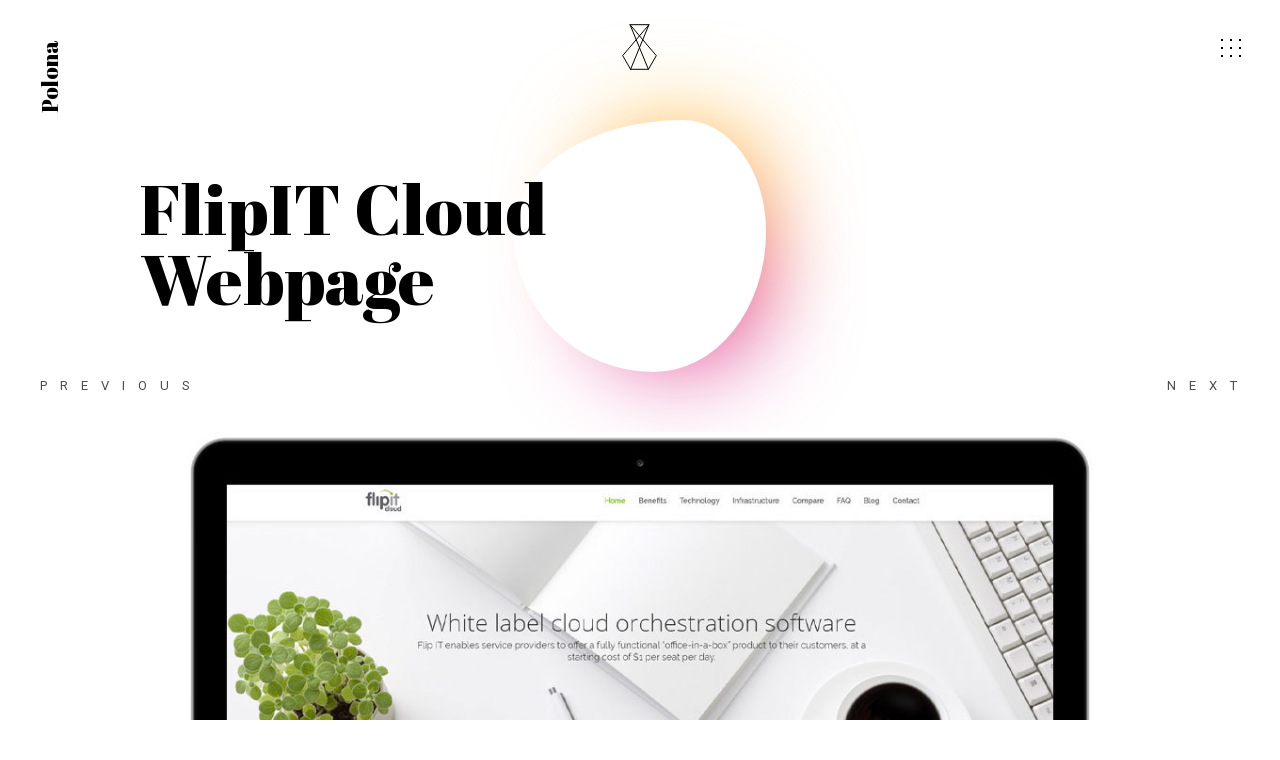

--- FILE ---
content_type: text/html; charset=UTF-8
request_url: https://polonakopac.com/digital/flipit-cloud-webpage
body_size: 6214
content:
<!DOCTYPE html>
<html lang="en">
<head>
	<meta charset="UTF-8">
    				
	<title>FlipIT Cloud Webpage</title>
	<meta name="description" content="This is template based website, so I put more emphasis on designing the icons that represent their business. The icons and design also match the prints and infographics in them." />

	<meta property="fb:app_id" content="">
	<meta property="og:url" content="https://polonakopac.com/digital/flipit-cloud-webpage" />
	<meta property="og:type" content="website" />
	<meta property="og:title" content="FlipIT Cloud Webpage" />
	<meta property="og:image" content="" />
	<meta property="og:image:width" content="1200" />
	<meta property="og:image:height" content="630" />
	<meta property="og:description" content="This is template based website, so I put more emphasis on designing the icons that represent their business. The icons and design also match the prints and infographics in them." />
	<meta property="og:site_name" content="UK" />
	<meta property="og:locale" content="en_GB" />
	<meta property="og:locale:alternate" content="en_GB" />
	<meta property="og:locale:alternate" content="sl" />
	
	<meta name="twitter:card" content="summary_large_image" />
	<meta name="twitter:site" content="PolonaKopac" />
	<meta name="twitter:url" content="https://polonakopac.com/digital/flipit-cloud-webpage" />
	<meta name="twitter:title" content="FlipIT Cloud Webpage" />
	<meta name="twitter:description" content="This is template based website, so I put more emphasis on designing the icons that represent their business. The icons and design also match the prints and infographics in them." />
	<meta name="twitter:image" content="" />

	
	<link rel="home" href="https://polonakopac.com/" />
	<link rel="canonical" href="https://polonakopac.com/digital/flipit-cloud-webpage">

  <link rel="apple-touch-icon" sizes="152x152" href="https://polonakopac.com/img/favicon/polonakopac-152.png"/>
  <link rel="apple-touch-icon" sizes="144x144" href="https://polonakopac.com/img/favicon/polonakopac-144.png"/>
  <link rel="apple-touch-icon" sizes="120x120" href="https://polonakopac.com/img/favicon/polonakopac-120.png"/>
  <link rel="apple-touch-icon" sizes="114x114" href="https://polonakopac.com/img/favicon/polonakopac-114.png"/>
  <link rel="apple-touch-icon" sizes="72x72" href="https://polonakopac.com/img/favicon/polonakopac-72.png"/>
  <link rel="apple-touch-icon-precomposed" href="https://polonakopac.com/img/favicon/polonakopac-57.png"/>
  <link rel="shortcut icon" type="image/png" href="https://polonakopac.com/img/favicon/polonakopac-32.png"/>

	<meta name="viewport" content="width=device-width, initial-scale=1.0">
	<link href="https://fonts.googleapis.com/css?family=Abril+Fatface|Roboto:400,500,700&display=swap" rel="stylesheet">
	<link rel="stylesheet" type="text/css" href="https://polonakopac.com/css/app.css?1766348226">
	<script>
    loadjs=function(){var l=function(){},c={},f={},u={};function s(e,n){if(e){var t=u[e];if(f[e]=n,t)for(;t.length;)t[0](e,n),t.splice(0,1)}}function o(e,n){e.call&&(e={success:e}),n.length?(e.error||l)(n):(e.success||l)(e)}function h(t,r,i,c){var s,o,e=document,n=i.async,f=(i.numRetries||0)+1,u=i.before||l,a=t.replace(/^(css|img)!/,"");c=c||0,/(^css!|\.css$)/.test(t)?(s=!0,(o=e.createElement("link")).rel="stylesheet",o.href=a):/(^img!|\.(png|gif|jpg|svg)$)/.test(t)?(o=e.createElement("img")).src=a:((o=e.createElement("script")).src=t,o.async=void 0===n||n),!(o.onload=o.onerror=o.onbeforeload=function(e){var n=e.type[0];if(s&&"hideFocus"in o)try{o.sheet.cssText.length||(n="e")}catch(e){n="e"}if("e"==n&&(c+=1)<f)return h(t,r,i,c);r(t,n,e.defaultPrevented)})!==u(t,o)&&e.head.appendChild(o)}function t(e,n,t){var r,i;if(n&&n.trim&&(r=n),i=(r?t:n)||{},r){if(r in c)throw"LoadJS";c[r]=!0}!function(e,r,n){var t,i,c=(e=e.push?e:[e]).length,s=c,o=[];for(t=function(e,n,t){if("e"==n&&o.push(e),"b"==n){if(!t)return;o.push(e)}--c||r(o)},i=0;i<s;i++)h(e[i],t,n)}(e,function(e){o(i,e),s(r,e)},i)}return t.ready=function(e,n){return function(e,t){e=e.push?e:[e];var n,r,i,c=[],s=e.length,o=s;for(n=function(e,n){n.length&&c.push(e),--o||t(c)};s--;)r=e[s],(i=f[r])?n(r,i):(u[r]=u[r]||[]).push(n)}(e,function(e){o(n,e)}),t},t.done=function(e){s(e,[])},t.reset=function(){c={},f={},u={}},t.isDefined=function(e){return e in c},t}();
  </script>
  <script>if (!loadjs.isDefined('jquery')) {
	loadjs('https://code.jquery.com/jquery-3.3.1.min.js','jquery');
}</script>  <script>loadjs.ready('jquery', function() {
	if (!loadjs.isDefined('site')) {
		loadjs('https://polonakopac.com/js/app.js','site');
	}
});</script>
<!-- Google tag (gtag.js) -->
<script async src="https://www.googletagmanager.com/gtag/js?id=G-851G3EYBTE"></script>
<script>
window.dataLayer = window.dataLayer || [];
function gtag(){dataLayer.push(arguments);}
gtag('js', new Date());
gtag('config', 'G-851G3EYBTE');
</script>

</head>
<body class="projects-entry font-sans text-18 text-grey-800 bg-white" >
  
	


																			


<header class="header header--projects-entry">

	<div class="header__nav js--on-scroll">
							<a href="https://polonakopac.com/contact" class="header__name">Polona</a>
		
				<a href="https://polonakopac.com/" class="header__logo absolute top-24 sm:top-25 left-half w-24 sm:w-35 -ml-12 sm:-ml-18 z-10">
  <svg width="35" height="46" viewBox="0 0 35 46" fill="none" xmlns="http://www.w3.org/2000/svg">
    <path d="M8.59508 45.3052L0.691406 31.6678L26.9587 0.695312H8.04237L34.3096 31.6678L26.3922 45.3052H8.59508Z" stroke="#000" stroke-miterlimit="10" stroke-linecap="round" stroke-linejoin="round"/>
    <path d="M8.5957 45.3052L26.9593 0.695312" stroke="#000" stroke-miterlimit="10" stroke-linecap="round" stroke-linejoin="round"/>
    <path d="M8.04297 0.695312L26.3928 45.3052" stroke="#000" stroke-miterlimit="10" stroke-linecap="round" stroke-linejoin="round"/>
  </svg>
</a>
				<div class="header__nav-button js--toggle-nav">
			<div class="header__nav-button-line"></div>
			<div class="header__nav-button-line"></div>
			<div class="header__nav-button-line"></div>
		</div>
	</div>

		<div class="header__mobile-menu">
		
				
<div class="header__lang block">
                                                              <a href="https://polonakopac.com/digital/flipit-cloud-webpage" class="font-bold">
      UK
    </a>
          <span>/</span>
                                                                  <a href="https://polonakopac.com/sl/splet/flipit-cloud-spletna-stran" >
      SL
    </a>
      </div>

				<div class="header__shape-wrapper">
  <div class="circles__yellow"></div>
  <div class="circles__pink"></div>

  <div class="header__shape"></div>
  </div>
		<div class="header__mobile-content-wrapper">
			<div class="header__content hidden sm:flex">
				<h1 class="text-70 md:text-80 xl:text-100 leading-09 font-headline lg:mr-40 mb-12 lg:mb-0">
					Hi
				</h1>
				<div class="text-14 leading-23">
					<p class="font-bold mb-24 lg:mb-36">
						I&#039;m a creative professional <br />
shaping intuitive, <br />
experience-led design.
					</p>
					<p>
						With 20+ years of experience in <br />
large-scale print and digital design, <br />
I work closely with clients to shape <br />
visual solutions that truly fit their needs.
					</p>
				</div>
			</div>

						  <ul class="header__menu header__menu--category">
                                    <li class="is-active">
            <a href="https://polonakopac.com/digital" class="underline">Webdesign</a>
          </li>
                                                                        <li class="">
            <a href="https://polonakopac.com/print" class="">Print</a>
          </li>
                                                                        <li class="">
            <a href="https://polonakopac.com/identity" class="">Identity</a>
          </li>
                                                                        <li class="">
            <a href="https://polonakopac.com/video" class="">Video</a>
          </li>
                                                                        <li class="">
            <a href="https://polonakopac.com/photography" class="">Photography</a>
          </li>
                                          </ul>  
		</div>

					<a href="https://polonakopac.com/contact" class="header__contact">Contact</a>
				
	</div>

			
		
			
		<div class="header__content">
		<h1 class="text-40 md:text-50 xl:text-70 xl:pr-24 font-headline">
			FlipIT Cloud Webpage
		</h1>
	</div>
	
	
		<div class="header__shape-wrapper">
  <div class="circles__yellow"></div>
  <div class="circles__pink"></div>

  <div class="header__shape"></div>
  </div>
		<div class="text-12 sm:text-13 tracking-wide z-10 uppercase flex justify-between absolute bottom-24 left-24 right-24 sm:bottom-40 sm:left-40 sm:right-40">
		<div>
							<a href="https://polonakopac.com/digital/ideas-made-web-page">
					Previous				</a>
					</div>

		<div class="-mr-10">
							<a href="https://polonakopac.com/digital/peter-pan-webpage">
					Next				</a>
					</div>
	</div>
</header>

<div class="container relative z-10">

	
	
		
						<div class="">
				<img src="https://polonakopac.com/s/images/projects/flipit-webpage/FlipIT-Webpage_1360.jpg">
			</div>
				
</div><!-- container -->

<div class="container pt-64 md:pt-96">
	<div class="flex flex-wrap">
		
								
		<div class="w-1/1 sm:w-1/2 sm:flex sm:items-center">
			<div class="mx-40 my-40 lg:ml-180 lg:my-80 text-black">
				<div class="mb-2"><div class="p-6 bg-grey-100 inline-block">Client</div></div>
				<div class="mb-32"><div class="p-6 bg-grey-100 inline-block font-bold">FlipIT Cloud</div></div>
				
				<div class="mb-2"><div class="p-6 bg-grey-100 inline-block">Agency</div></div>
				<div class="mb-32"><div class="p-6 bg-grey-100 inline-block font-bold">Endemit</div></div>
				
				<div class="mb-2"><div class="p-6 bg-grey-100 inline-block">Art Director</div></div>
				<div class="mb-0"><div class="p-6 bg-grey-100 inline-block font-bold">Maja Kešelj</div></div>
			</div>
		</div>
		
		<div class="w-1/1 sm:w-1/2 md:w-5/12 md:flex md:items-center">
			<div class="mx-40 lg:mx-80 my-40">
				<h2 class="font-serif text-black text-30 leading-40 lg:text-40 lg:leading-49">Icons and Web Design</h2>
				<div class="mt-24 lg:mt-40 text-16 leading-28 lg:leading-28"><p>This is template based website, so I put more emphasis on designing the icons that represent their business. The icons and design also match the prints and infographics in them.</p>
</div>
			</div>
		</div>
	</div>
</div>

  



<section class="pt-64 md:pt-96">
  <div class="container overflow-hidden">
              <h4 class="text-15 uppercase text-center tracking-4 text-grey-300 mb-28 md:mb-40">
        Related projects
      </h4>
        
    
        <div class="flex flex-wrap justify-center -mx-12 lg:-mx-24">
              <div class="w-6/12 md:w-3/12 px-12 lg:px-24 my-12 md:my-0">
          <a href="https://polonakopac.com/identity/flex-it-logo" class="hover:opacity-75 block">
            <img src="https://polonakopac.com/s/images/projects/flex-it-logo/flexIT-Logotype-cover.svg" alt="Flex IT Logo">
          </a>
        </div>
              <div class="w-6/12 md:w-3/12 px-12 lg:px-24 my-12 md:my-0">
          <a href="https://polonakopac.com/print/cloud-to-go-notebook" class="hover:opacity-75 block">
            <img src="https://polonakopac.com/s/images/projects/cloud-to-go-notebook/Flip_IT_Notepad_Front.jpg" alt="Cloud to go Notebook">
          </a>
        </div>
              <div class="w-6/12 md:w-3/12 px-12 lg:px-24 my-12 md:my-0">
          <a href="https://polonakopac.com/digital/fit-fuel_ui_ux_design" class="hover:opacity-75 block">
            <img src="https://polonakopac.com/s/images/projects/fit-fuel-web-page/Spletna_stran_fit-fuel_square_1000x1000.jpg" alt="Fit Fuel Website Design &amp; UX">
          </a>
        </div>
          </div>
      </div>
</section>








  <footer class="py-24 sm:py-72">
    <div class="text-center mb-24 sm:mb-72">
      <a href="#toTop" class="js--scroll-to-top">
        <svg class="inline-block w-40 h-40 sm:w-55 sm:h-55" width="55" height="56" viewBox="0 0 55 56" fill="none" xmlns="http://www.w3.org/2000/svg">
          <path d="M54.5 28.1102C54.5 42.9593 42.4136 55.0002 27.5 55.0002C12.5864 55.0002 0.5 42.9593 0.5 28.1102C0.5 13.2612 12.5864 1.22021 27.5 1.22021C42.4136 1.22021 54.5 13.2612 54.5 28.1102Z" stroke="#C4C4C4"/>
          <line y1="-0.5" x2="19.7871" y2="-0.5" transform="matrix(0.708518 -0.705693 0.708518 0.705693 14.2578 34.9736)" stroke="#C4C4C4"/>
          <line y1="-0.5" x2="19.7871" y2="-0.5" transform="matrix(0.708524 0.705686 -0.708524 0.705686 26.7188 21.1284)" stroke="#C4C4C4"/>
        </svg>
      </a>
    </div>

    <div class="container">
      <div class="h-1 bg-grey-110"></div>

            <div class="flex flex-wrap justify-center md:justify-between pt-24 md:pb-24 px-12">
        <div class="flex items-center justify-center w-full md:w-auto lg:px-12">
                      <div class="mx-6 md:mx-12 md:ml-0">
              <a href="https://www.instagram.com/polonakopac/" target="_blank">
                <svg xmlns="http://www.w3.org/2000/svg" fill="none" viewBox="0 0 20 20" width="20" height="20">
  <path fill="#929292" fill-rule="evenodd" d="M14 0H6C2.686 0 0 2.676 0 5.976v7.968c0 3.3 2.686 5.976 6 5.976h8c3.314 0 6-2.676 6-5.976V5.976C20 2.676 17.314 0 14 0zM2 5.976c0-2.2 1.79-3.984 4-3.984h8c2.21 0 4 1.784 4 3.984v7.968c0 2.2-1.79 3.984-4 3.984H6c-2.21 0-4-1.784-4-3.984V5.976zm8 8.964c-2.761 0-5-2.23-5-4.98 0-2.75 2.239-4.98 5-4.98s5 2.23 5 4.98c0 2.75-2.239 4.98-5 4.98zm0-1.992c1.657 0 3-1.338 3-2.988a2.994 2.994 0 00-3-2.988c-1.657 0-3 1.338-3 2.988a2.994 2.994 0 003 2.988zm6-7.968c0 .55-.448.996-1 .996s-1-.446-1-.996.448-.996 1-.996 1 .446 1 .996z" clip-rule="evenodd"/>
</svg>              </a>
            </div>
                                <div class="mx-6 md:mx-12 md:ml-0">
              <a href="https://dribbble.com/polipac" target="_blank">
                <svg xmlns="http://www.w3.org/2000/svg" fill="none" viewBox="0 0 22 22" width="22" height="22">
  <path fill="#929292" fill-rule="evenodd" d="M11 21.912c-6.075 0-11-4.905-11-10.956C0 4.906 4.925 0 11 0s11 4.905 11 10.956c0 6.05-4.925 10.956-11 10.956zm8.868-9.416c-1.934-.448-3.741-.563-5.43-.343.842 2.067 1.454 4.09 1.837 6.067a8.96 8.96 0 003.593-5.724zm-5.44 6.75c-.36-2.15-1.017-4.372-1.974-6.663-2.687.828-5.04 2.613-7.084 5.367A8.985 8.985 0 0011 19.92c1.214 0 2.371-.24 3.428-.673zM3.945 16.524c2.207-2.89 4.777-4.817 7.688-5.77a43.069 43.069 0 00-.589-1.18 20.63 20.63 0 01-1.607.356c-2.23.406-4.164.485-7.3.44h-.118a8.903 8.903 0 001.926 6.155zM2.377 8.38A8.997 8.997 0 016.95 2.948a58.252 58.252 0 013.107 4.817c-.318.076-.645.144-.98.205-2.018.367-3.813.447-6.701.41zm6.519-6.143a58.809 58.809 0 013.12 4.93c1.917-.739 3.405-1.836 4.418-3.358A8.984 8.984 0 0011 1.992c-.725 0-1.43.085-2.104.246zM17.9 5.202a8.905 8.905 0 012.087 5.28c-2.262-.486-4.39-.558-6.376-.219-.206-.44-.422-.881-.648-1.325 2.061-.831 3.73-2.05 4.937-3.736z" clip-rule="evenodd"/>
</svg>              </a>
            </div>
                                <div class="mx-6 md:mx-12 md:ml-0">
              <a href="https://www.youtube.com/channel/UCuClSZK-O9TpsB0eQzCu9iw?view_as=subscriber" target="_blank">
                <svg xmlns="http://www.w3.org/2000/svg" fill="none" viewBox="0 0 22 16" width="22" height="16">
  <path fill="#929292" fill-rule="evenodd" d="M21.025 14.072c.683-1.167.975-3.047.975-6.107 0-3.047-.29-4.917-.98-6.114C20.328.607 19.507.212 17.878.117 16.766.042 14.002 0 11.003 0 7.997 0 5.23.042 4.11.118c-1.62.094-2.44.49-3.14 1.737C.292 3.05 0 4.928 0 7.976c0 3.032.293 4.92.978 6.11.689 1.23 1.497 1.622 3.13 1.736 1.175.068 4.096.114 6.895.114 2.792 0 5.712-.046 6.875-.113 1.649-.115 2.457-.507 3.147-1.751zM17.752 2.105c1.02.06 1.208.151 1.531.733.47.811.717 2.399.717 5.138 0 2.72-.248 4.315-.715 5.112-.324.585-.511.675-1.535.747-1.101.064-3.993.109-6.747.109-2.76 0-5.654-.045-6.766-.11-1.011-.07-1.201-.163-1.518-.729-.47-.816-.719-2.42-.719-5.14 0-2.717.248-4.313.715-5.133.322-.575.513-.667 1.522-.726 1.068-.072 3.807-.114 6.766-.114 2.952 0 5.69.042 6.75.113zM9 4.98l5 2.988-5 2.988V4.98z" clip-rule="evenodd"/>
</svg>              </a>
            </div>
                                          <div class="mx-6 md:mx-12 md:ml-0">
              <a href="https://www.behance.net/polona" target="_blank">
                <svg xmlns="http://www.w3.org/2000/svg" fill="none" viewBox="0 0 21 14" width="21" height="14">
  <path fill="#929292" fill-rule="evenodd" d="M.8 0h5c2.21 0 4 1.784 4 3.984 0 .976-.351 1.87-.936 2.562a3.979 3.979 0 011.937 3.414c0 2.2-1.791 3.984-4 3.984h-6V0zm2 11.952V7.968h4c1.105 0 2 .892 2 1.992s-.895 1.992-2 1.992h-4zM12.8.996v1.992h7V.996h-7zm3.639 10.956c1.04 0 1.68-.212 2.02-.53.18-.169.256-.356.256-.466h2c0 1.62-1.464 2.988-4.276 2.988-2.784 0-4.638-1.797-4.638-4.98 0-2.954 1.58-4.98 4.5-4.98s4.5 2.026 4.5 4.98v.996h-6.912c.272 1.372 1.16 1.992 2.55 1.992zm2.276-3.984c-.248-1.305-1.04-1.992-2.414-1.992s-2.166.687-2.415 1.992h4.83zM2.801 5.976V1.992h3c1.104 0 2 .892 2 1.992s-.896 1.992-2 1.992h-3z" clip-rule="evenodd"/>
</svg>              </a>
            </div>
                                <div class="mx-6 md:mx-12 md:ml-0">
              <a href="https://www.linkedin.com/in/polonakopac/" target="_blank">
                <svg xmlns="http://www.w3.org/2000/svg" fill="none" viewBox="0 0 21 20" width="21" height="20">
  <path fill="#929292" fill-rule="evenodd" d="M2.8 0h16c1.105 0 2 .892 2 1.992v15.936c0 1.1-.895 1.992-2 1.992h-16c-1.104 0-2-.892-2-1.992V1.992C.8.892 1.697 0 2.8 0zm0 1.992v15.936h16V1.992h-16zm9 4.98c-.517 0-1.064.158-1.547.45l-.452-.45h-1v6.972h2V9.96c0-.573.594-.996 1-.996h1c.406 0 1 .423 1 .996v3.984h2V9.96c0-1.845-1.606-2.988-3-2.988h-1zm-5-.996c.553 0 1-.446 1-.996a.998.998 0 00-1-.996c-.551 0-1 .446-1 .996s.449.996 1 .996zm-1 .996v6.972h2V6.972h-2z" clip-rule="evenodd"/>
</svg>              </a>
            </div>
                            </div>

        
        <nav class="footer__nav mt-24 md:mt-0">
          <ul class="footer__menu">
                        <li>
              <a href="https://polonakopac.com/contact">About</a>
            </li>
            
                        <li>
              <a href="https://polonakopac.com/contact">Contact</a>
            </li>
            
                        <li>
              <a href="https://polonakopac.com/sl/">SL</a>
            </li>
                      </ul>
        </nav>
      </div>

      <div class="h-1 md:bg-grey-110 my-6 md:my-0"></div>

            <div class="flex flex-wrap  justify-center md:justify-between pb-24 md:pt-24 px-12">

        <nav class="footer__nav mb-24 md:mb-0 w-full md:w-auto">
                                <ul class="footer__menu footer__menu--right">
                                                                                      <li class="">
                      <a href="https://polonakopac.com/digital">Webdesign</a>
                    </li>
                                                                                                                                                                            <li class="">
                      <a href="https://polonakopac.com/print">Print</a>
                    </li>
                                                                                                                                                                            <li class="">
                      <a href="https://polonakopac.com/identity">Identity</a>
                    </li>
                                                                                                                                                                            <li class="">
                      <a href="https://polonakopac.com/video">Video</a>
                    </li>
                                                                                                                                                                            <li class="">
                      <a href="https://polonakopac.com/photography">Photography</a>
                    </li>
                                                                                                                </ul>
                    </nav>

                </div>

      <div class="h-1 bg-grey-110"></div>

      <div class="mt-24 sm:mt-72 text-grey-200 text-sans text-12 text-center flex flex-col sm:block">
        ©2026 Polona Kopac
        <span class="inline-block mx-8 opacity-0 sm:opacity-100">Ι</span>
        Designed by Polona Kopac
        <span class="inline-block mx-8 opacity-0 sm:opacity-100">Ι</span>
        <a href="https://www.visibledots.com" target="_blank">Built by Visible Dots</a>
      </div>

    </div>
  </footer>

<script defer src="https://static.cloudflareinsights.com/beacon.min.js/vcd15cbe7772f49c399c6a5babf22c1241717689176015" integrity="sha512-ZpsOmlRQV6y907TI0dKBHq9Md29nnaEIPlkf84rnaERnq6zvWvPUqr2ft8M1aS28oN72PdrCzSjY4U6VaAw1EQ==" data-cf-beacon='{"version":"2024.11.0","token":"f2b39b91862848509064ef22654dab82","r":1,"server_timing":{"name":{"cfCacheStatus":true,"cfEdge":true,"cfExtPri":true,"cfL4":true,"cfOrigin":true,"cfSpeedBrain":true},"location_startswith":null}}' crossorigin="anonymous"></script>
</body>
</html>


--- FILE ---
content_type: text/css
request_url: https://polonakopac.com/css/app.css?1766348226
body_size: 5481
content:
/*! tailwindcss v2.2.19 | MIT License | https://tailwindcss.com */

/*! modern-normalize v1.1.0 | MIT License | https://github.com/sindresorhus/modern-normalize */html{-moz-tab-size:4;-o-tab-size:4;tab-size:4;line-height:1.15;-webkit-text-size-adjust:100%}body{margin:0;font-family:system-ui,-apple-system,Segoe UI,Roboto,Helvetica,Arial,sans-serif,Apple Color Emoji,Segoe UI Emoji}b,strong{font-weight:bolder}code{font-family:ui-monospace,SFMono-Regular,Consolas,Liberation Mono,Menlo,monospace;font-size:1em}button,input,textarea{font-family:inherit;font-size:100%;line-height:1.15;margin:0}button{text-transform:none}[type=button],[type=reset],[type=submit],button{-webkit-appearance:button}::-moz-focus-inner{border-style:none;padding:0}:-moz-focusring{outline:1px dotted ButtonText}:-moz-ui-invalid{box-shadow:none}legend{padding:0}::-webkit-inner-spin-button,::-webkit-outer-spin-button{height:auto}[type=search]{-webkit-appearance:textfield;outline-offset:-2px}::-webkit-search-decoration{-webkit-appearance:none}::-webkit-file-upload-button{-webkit-appearance:button;font:inherit}dd,h1,h2,h4,h5,p{margin:0}button{background-color:transparent;background-image:none}ul{list-style:none;margin:0;padding:0}html{line-height:1.5}body{font-family:inherit;line-height:inherit}*,:after,:before{box-sizing:border-box;border:0 solid}img{border-style:solid}textarea{resize:vertical}input::-webkit-input-placeholder,textarea::-webkit-input-placeholder{opacity:1;color:#a1a1aa}input::-moz-placeholder,textarea::-moz-placeholder{opacity:1;color:#a1a1aa}input:-ms-input-placeholder,textarea:-ms-input-placeholder{opacity:1;color:#a1a1aa}input::-ms-input-placeholder,textarea::-ms-input-placeholder{opacity:1;color:#a1a1aa}input::placeholder,textarea::placeholder{opacity:1;color:#a1a1aa}[role=button],button{cursor:pointer}:-moz-focusring{outline:auto}h1,h2,h4,h5{font-size:inherit;font-weight:inherit}a{color:inherit;text-decoration:inherit}button,input,textarea{padding:0;line-height:inherit;color:inherit}code{font-family:ui-monospace,SFMono-Regular,Menlo,Monaco,Consolas,Liberation Mono,Courier New,monospace}canvas,iframe,img,svg,video{display:block;vertical-align:middle}img,video{max-width:100%;height:auto}[hidden]{display:none}*,:after,:before{border-color:currentColor}.absolute{position:absolute}.relative{position:relative}.top-24{top:2.4rem}.top-half{top:50%}.right-24{right:2.4rem}.bottom-24{bottom:2.4rem}.bottom-40{bottom:4rem}.left-24{left:2.4rem}.left-40{left:4rem}.left-half{left:50%}.z-10{z-index:10}.mx-6{margin-left:.6rem;margin-right:.6rem}.mx-8{margin-left:.8rem;margin-right:.8rem}.mx-40{margin-left:4rem;margin-right:4rem}.mx-auto{margin-left:auto;margin-right:auto}.-mx-6{margin-left:-.6rem;margin-right:-.6rem}.-mx-12{margin-left:-1.2rem;margin-right:-1.2rem}.my-6{margin-top:.6rem;margin-bottom:.6rem}.my-12{margin-top:1.2rem;margin-bottom:1.2rem}.my-24{margin-top:2.4rem;margin-bottom:2.4rem}.my-40{margin-top:4rem;margin-bottom:4rem}.mt-8{margin-top:.8rem}.mt-24{margin-top:2.4rem}.mt-40{margin-top:4rem}.mt-55{margin-top:5.5rem}.mr-8{margin-right:.8rem}.-mr-10{margin-right:-1rem}.mb-0{margin-bottom:0}.mb-2{margin-bottom:.2rem}.mb-8{margin-bottom:.8rem}.mb-12{margin-bottom:1.2rem}.mb-16{margin-bottom:1.6rem}.mb-24{margin-bottom:2.4rem}.mb-28{margin-bottom:2.8rem}.mb-32{margin-bottom:3.2rem}.mb-40{margin-bottom:4rem}.mb-48{margin-bottom:4.8rem}.mb-100{margin-bottom:10rem}.ml-8{margin-left:.8rem}.ml-150{margin-left:15rem}.-ml-12{margin-left:-1.2rem}.block{display:block}.inline-block{display:inline-block}.flex{display:-webkit-box;display:flex}.inline-flex{display:-webkit-inline-box;display:inline-flex}.hidden{display:none}.h-1{height:.1rem}.h-40{height:4rem}.h-60{height:6rem}.h-100{height:10rem}.w-24{width:2.4rem}.w-40{width:4rem}.w-144{width:14.4rem}.w-180{width:18rem}.w-1\/1{width:100%}.w-1\/2{width:50%}.w-1\/3{width:33.333333%}.w-2\/3{width:66.666667%}.w-1\/4{width:25%}.w-3\/4{width:75%}.w-1\/6{width:16.666667%}.w-5\/6{width:83.333333%}.w-1\/12{width:8.333333%}.w-2\/12{width:16.666667%}.w-3\/12{width:25%}.w-4\/12{width:33.333333%}.w-5\/12{width:41.666667%}.w-6\/12{width:50%}.w-7\/12{width:58.333333%}.w-8\/12{width:66.666667%}.w-9\/12{width:75%}.w-10\/12{width:83.333333%}.w-11\/12{width:91.666667%}.w-12\/12,.w-full{width:100%}.max-w-180{max-width:18rem}.max-w-4\/12{max-width:33.333333%}.flex-1{-webkit-box-flex:1;flex:1 1 0%}.transform{--tw-translate-x:0;--tw-translate-y:0;--tw-rotate:0;--tw-skew-x:0;--tw-skew-y:0;--tw-scale-x:1;--tw-scale-y:1;-webkit-transform:translateX(var(--tw-translate-x)) translateY(var(--tw-translate-y)) rotate(var(--tw-rotate)) skewX(var(--tw-skew-x)) skewY(var(--tw-skew-y)) scaleX(var(--tw-scale-x)) scaleY(var(--tw-scale-y));transform:translateX(var(--tw-translate-x)) translateY(var(--tw-translate-y)) rotate(var(--tw-rotate)) skewX(var(--tw-skew-x)) skewY(var(--tw-skew-y)) scaleX(var(--tw-scale-x)) scaleY(var(--tw-scale-y))}@-webkit-keyframes spin{to{-webkit-transform:rotate(1turn);transform:rotate(1turn)}}@keyframes spin{to{-webkit-transform:rotate(1turn);transform:rotate(1turn)}}@-webkit-keyframes ping{75%,to{-webkit-transform:scale(2);transform:scale(2);opacity:0}}@keyframes ping{75%,to{-webkit-transform:scale(2);transform:scale(2);opacity:0}}@-webkit-keyframes pulse{50%{opacity:.5}}@keyframes pulse{50%{opacity:.5}}@-webkit-keyframes bounce{0%,to{-webkit-transform:translateY(-25%);transform:translateY(-25%);-webkit-animation-timing-function:cubic-bezier(.8,0,1,1);animation-timing-function:cubic-bezier(.8,0,1,1)}50%{-webkit-transform:none;transform:none;-webkit-animation-timing-function:cubic-bezier(0,0,.2,1);animation-timing-function:cubic-bezier(0,0,.2,1)}}@keyframes bounce{0%,to{-webkit-transform:translateY(-25%);transform:translateY(-25%);-webkit-animation-timing-function:cubic-bezier(.8,0,1,1);animation-timing-function:cubic-bezier(.8,0,1,1)}50%{-webkit-transform:none;transform:none;-webkit-animation-timing-function:cubic-bezier(0,0,.2,1);animation-timing-function:cubic-bezier(0,0,.2,1)}}.flex-col{-webkit-box-orient:vertical;-webkit-box-direction:normal;flex-direction:column}.flex-wrap{flex-wrap:wrap}.items-center{-webkit-box-align:center;align-items:center}.justify-center{-webkit-box-pack:center;justify-content:center}.justify-between{-webkit-box-pack:justify;justify-content:space-between}.overflow-hidden{overflow:hidden}.rounded-none{border-radius:0}.border-1{border-width:1px}.border-grey-200{--tw-border-opacity:1;border-color:rgba(196,196,196,var(--tw-border-opacity))}.border-grey-300{--tw-border-opacity:1;border-color:rgba(146,146,146,var(--tw-border-opacity))}.focus\:border-black:focus,.hover\:border-black:hover{--tw-border-opacity:1;border-color:rgba(0,0,0,var(--tw-border-opacity))}.focus\:border-grey-800:focus{--tw-border-opacity:1;border-color:rgba(77,77,77,var(--tw-border-opacity))}.bg-white{--tw-bg-opacity:1;background-color:rgba(255,255,255,var(--tw-bg-opacity))}.bg-grey-100{--tw-bg-opacity:1;background-color:rgba(241,243,244,var(--tw-bg-opacity))}.bg-grey-110{--tw-bg-opacity:1;background-color:rgba(229,229,229,var(--tw-bg-opacity))}.hover\:bg-black:hover{--tw-bg-opacity:1;background-color:rgba(0,0,0,var(--tw-bg-opacity))}.p-4{padding:.4rem}.p-6{padding:.6rem}.px-6{padding-left:.6rem;padding-right:.6rem}.px-12{padding-left:1.2rem;padding-right:1.2rem}.px-15{padding-left:1.5rem;padding-right:1.5rem}.px-24{padding-left:2.4rem;padding-right:2.4rem}.px-40{padding-left:4rem;padding-right:4rem}.py-8{padding-top:.8rem;padding-bottom:.8rem}.py-16{padding-top:1.6rem;padding-bottom:1.6rem}.py-22{padding-top:2.2rem;padding-bottom:2.2rem}.py-24{padding-top:2.4rem;padding-bottom:2.4rem}.py-40{padding-top:4rem;padding-bottom:4rem}.py-64{padding-top:6.4rem;padding-bottom:6.4rem}.pt-24{padding-top:2.4rem}.pt-64{padding-top:6.4rem}.pr-10{padding-right:1rem}.pb-8{padding-bottom:.8rem}.pb-24{padding-bottom:2.4rem}.pb-150{padding-bottom:15rem}.pb-square{padding-bottom:100%}.pl-wide{padding-left:1.005em}.text-center{text-align:center}.text-right{text-align:right}.font-sans{font-family:Roboto,Helvetica Neue,Helvetica,Arial,Lucida Grande,sans-serif}.font-headline,.font-serif{font-family:Abril Fatface,Georgia,serif}.text-10{font-size:1rem}.text-12{font-size:1.2rem}.text-13{font-size:1.3rem}.text-14{font-size:1.4rem}.text-15{font-size:1.5rem}.text-16{font-size:1.6rem}.text-17{font-size:1.7rem}.text-18{font-size:1.8rem}.text-20{font-size:2rem}.text-30{font-size:3rem}.text-40{font-size:4rem}.text-60{font-size:6rem}.text-70{font-size:7rem}.font-medium{font-weight:500}.font-bold{font-weight:700}.uppercase{text-transform:uppercase}.lowercase{text-transform:lowercase}.leading-23{line-height:2.3rem}.leading-28{line-height:2.8rem}.leading-09{line-height:.9}.tracking-4{letter-spacing:.4rem}.tracking-wide{letter-spacing:1.005em}.text-black{--tw-text-opacity:1;color:rgba(0,0,0,var(--tw-text-opacity))}.text-grey-200{--tw-text-opacity:1;color:rgba(196,196,196,var(--tw-text-opacity))}.text-grey-210{--tw-text-opacity:1;color:rgba(177,177,177,var(--tw-text-opacity))}.text-grey-300{--tw-text-opacity:1;color:rgba(146,146,146,var(--tw-text-opacity))}.text-grey-800{--tw-text-opacity:1;color:rgba(77,77,77,var(--tw-text-opacity))}.hover\:text-white:hover{--tw-text-opacity:1;color:rgba(255,255,255,var(--tw-text-opacity))}.hover\:text-grey-800:hover{--tw-text-opacity:1;color:rgba(77,77,77,var(--tw-text-opacity))}.underline{text-decoration:underline}.placeholder-grey-200::-webkit-input-placeholder{--tw-placeholder-opacity:1;color:rgba(196,196,196,var(--tw-placeholder-opacity))}.placeholder-grey-200::-moz-placeholder{--tw-placeholder-opacity:1;color:rgba(196,196,196,var(--tw-placeholder-opacity))}.placeholder-grey-200:-ms-input-placeholder{--tw-placeholder-opacity:1;color:rgba(196,196,196,var(--tw-placeholder-opacity))}.placeholder-grey-200::-ms-input-placeholder{--tw-placeholder-opacity:1;color:rgba(196,196,196,var(--tw-placeholder-opacity))}.placeholder-grey-200::placeholder{--tw-placeholder-opacity:1;color:rgba(196,196,196,var(--tw-placeholder-opacity))}.placeholder-grey-210::-webkit-input-placeholder{--tw-placeholder-opacity:1;color:rgba(177,177,177,var(--tw-placeholder-opacity))}.placeholder-grey-210::-moz-placeholder{--tw-placeholder-opacity:1;color:rgba(177,177,177,var(--tw-placeholder-opacity))}.placeholder-grey-210:-ms-input-placeholder{--tw-placeholder-opacity:1;color:rgba(177,177,177,var(--tw-placeholder-opacity))}.placeholder-grey-210::-ms-input-placeholder{--tw-placeholder-opacity:1;color:rgba(177,177,177,var(--tw-placeholder-opacity))}.placeholder-grey-210::placeholder{--tw-placeholder-opacity:1;color:rgba(177,177,177,var(--tw-placeholder-opacity))}.opacity-0{opacity:0}.hover\:opacity-75:hover{opacity:.75}*,:after,:before{--tw-shadow:0 0 transparent}.shadow-canvas{--tw-shadow:7px 9px 26px rgba(0,0,0,0.1);box-shadow:var(--tw-ring-offset-shadow,0 0 transparent),var(--tw-ring-shadow,0 0 transparent),var(--tw-shadow)}.focus\:outline-none:focus,.outline-none{outline:2px solid transparent;outline-offset:2px}*,:after,:before{--tw-ring-inset:var(--tw-empty,/*!*/ /*!*/);--tw-ring-offset-width:0px;--tw-ring-offset-color:#fff;--tw-ring-color:rgba(59,130,246,0.5);--tw-ring-offset-shadow:0 0 transparent;--tw-ring-shadow:0 0 transparent}.filter{--tw-blur:var(--tw-empty,/*!*/ /*!*/);--tw-brightness:var(--tw-empty,/*!*/ /*!*/);--tw-contrast:var(--tw-empty,/*!*/ /*!*/);--tw-grayscale:var(--tw-empty,/*!*/ /*!*/);--tw-hue-rotate:var(--tw-empty,/*!*/ /*!*/);--tw-invert:var(--tw-empty,/*!*/ /*!*/);--tw-saturate:var(--tw-empty,/*!*/ /*!*/);--tw-sepia:var(--tw-empty,/*!*/ /*!*/);--tw-drop-shadow:var(--tw-empty,/*!*/ /*!*/);-webkit-filter:var(--tw-blur) var(--tw-brightness) var(--tw-contrast) var(--tw-grayscale) var(--tw-hue-rotate) var(--tw-invert) var(--tw-saturate) var(--tw-sepia) var(--tw-drop-shadow);filter:var(--tw-blur) var(--tw-brightness) var(--tw-contrast) var(--tw-grayscale) var(--tw-hue-rotate) var(--tw-invert) var(--tw-saturate) var(--tw-sepia) var(--tw-drop-shadow)}.grayscale{--tw-grayscale:grayscale(100%)}.hover\:grayscale-0:hover{--tw-grayscale:grayscale(0)}html{font-size:62.5%;text-rendering:optimizeLegibility;font-feature-settings:"kern";-webkit-font-kerning:normal;font-kerning:normal;line-height:1;font-family:Roboto,Helvetica Neue,Helvetica,Arial,Lucida Grande,sans-serif;color:#000}h1,h2,h4,h5{font-weight:400;color:#000}input[type=number]::-webkit-inner-spin-button,input[type=number]::-webkit-outer-spin-button{-webkit-appearance:none;margin:0}p a{text-decoration:underline}.container{margin-left:auto;margin-right:auto}@media (min-width:1360px){.container{max-width:1360px}}.header{height:65vh;position:relative}@media (min-width:576px){.header{height:65vh}}@media (min-width:768px){.header{height:50vh}}@media (min-width:1360px){.header{height:75vh;height:65vh;height:50vh}}@media (min-width:576px) and (orientation:landscape){.header{height:65vh}}.header.header--projects-entry{height:60vh}.is-nav-open .header__nav:after{height:100vh;-webkit-transform:translateY(0);transform:translateY(0)}.header__nav{z-index:30}.header__nav,.header__nav:after{position:fixed;top:0;left:0;width:100%}.header__nav:after{--tw-bg-opacity:1;background-color:rgba(255,255,255,var(--tw-bg-opacity));--tw-bg-opacity:0.75;--tw-backdrop-blur:var(--tw-empty,/*!*/ /*!*/);--tw-backdrop-brightness:var(--tw-empty,/*!*/ /*!*/);--tw-backdrop-contrast:var(--tw-empty,/*!*/ /*!*/);--tw-backdrop-grayscale:var(--tw-empty,/*!*/ /*!*/);--tw-backdrop-hue-rotate:var(--tw-empty,/*!*/ /*!*/);--tw-backdrop-invert:var(--tw-empty,/*!*/ /*!*/);--tw-backdrop-opacity:var(--tw-empty,/*!*/ /*!*/);--tw-backdrop-saturate:var(--tw-empty,/*!*/ /*!*/);--tw-backdrop-sepia:var(--tw-empty,/*!*/ /*!*/);-webkit-backdrop-filter:var(--tw-backdrop-blur) var(--tw-backdrop-brightness) var(--tw-backdrop-contrast) var(--tw-backdrop-grayscale) var(--tw-backdrop-hue-rotate) var(--tw-backdrop-invert) var(--tw-backdrop-opacity) var(--tw-backdrop-saturate) var(--tw-backdrop-sepia);backdrop-filter:var(--tw-backdrop-blur) var(--tw-backdrop-brightness) var(--tw-backdrop-contrast) var(--tw-backdrop-grayscale) var(--tw-backdrop-hue-rotate) var(--tw-backdrop-invert) var(--tw-backdrop-opacity) var(--tw-backdrop-saturate) var(--tw-backdrop-sepia);--tw-backdrop-blur:blur(8px);-webkit-transition-property:all;transition-property:all;-webkit-transition-timing-function:cubic-bezier(.4,0,.2,1);-webkit-transition-duration:.15s;transition-duration:.15s;transition-timing-function:cubic-bezier(.4,0,.2,1);height:80px;-webkit-transform:translateY(-100%);transform:translateY(-100%);content:""}@media (min-width:576px){.header__nav:after{height:94px}}.header__nav.is-scrolling:after{-webkit-transform:translateY(0);transform:translateY(0)}@media (min-width:576px){.header__nav.is-scrolling .header__name{-webkit-transform:rotate(0deg);transform:rotate(0deg);top:4rem;top:3.6rem;left:4rem}}.header__name{top:3.4rem;left:2.4rem;position:absolute;z-index:10;display:inline-block;font-family:Abril Fatface,Georgia,serif;font-size:1.5rem;--tw-text-opacity:1;color:rgba(0,0,0,var(--tw-text-opacity));-webkit-transition-property:all;transition-property:all;-webkit-transition-timing-function:cubic-bezier(.4,0,.2,1);-webkit-transition-duration:.15s;transition-duration:.15s;transition-timing-function:cubic-bezier(.4,0,.2,1)}@media (min-width:576px){.header__name{-webkit-transform:rotate(-90deg);transform:rotate(-90deg);top:6.5rem;left:1.3rem;font-size:2.2rem}}.header__logo svg{width:100%;height:auto}.header__contact{-webkit-transform:rotate(270deg);transform:rotate(270deg);right:-2rem;right:-4.4rem;bottom:9.4rem;position:absolute;z-index:10;font-size:1.3rem;text-transform:uppercase;letter-spacing:1.005em}@media (min-width:576px){.header__contact{right:-2.2rem;right:-2.8rem;bottom:11rem}}@media (min-width:768px){.header__contact{right:4rem;bottom:4rem;font-size:1.3rem;right:-2.9rem;bottom:7rem}}@media (min-width:992px){.header__contact{right:15rem;bottom:0;bottom:12.7rem;font-size:1.5rem;right:-4rem;bottom:8rem}}.header__lang{position:absolute;bottom:2.4rem;z-index:10;font-size:1.3rem;text-transform:uppercase;letter-spacing:1.005em;left:2.4rem}@media (min-width:576px){.header__lang{left:4rem;bottom:4rem}}@media (min-width:768px){.header__lang{bottom:0}}@media (min-width:992px){.header__lang{bottom:0;left:4rem;font-size:1.5rem}}.header__content{-webkit-transform:translateY(-50%);transform:translateY(-50%);top:50%;position:absolute;bottom:auto;left:0;z-index:10;margin-right:0;margin-bottom:0;width:100%;-webkit-box-orient:vertical;-webkit-box-direction:normal;flex-direction:column;flex-wrap:wrap;padding-right:4rem;padding-left:6rem}@media (min-width:576px){.header__content{-webkit-transform:none;transform:none;top:auto;right:50%;bottom:50%;left:auto;margin-right:6.4rem;margin-bottom:-20rem;width:auto;padding-left:0;padding-right:0}}@media (min-width:992px){.header__content{margin-right:12.7rem;-webkit-box-orient:horizontal;-webkit-box-direction:normal;flex-direction:row;-webkit-box-align:end;align-items:flex-end}}.header__content--mobile{-webkit-transform:none;transform:none;position:static;margin-right:0;margin-bottom:0}@media (min-width:576px){.header__content--pages{right:50%;left:auto;margin-right:3.6rem;margin-bottom:-20rem}}@media (min-width:992px){.header__content--pages{margin-right:12.7rem}}.header__menu{position:absolute;bottom:50%;left:4rem;z-index:10;margin-bottom:-20rem}@media (min-width:576px){.header__menu{position:absolute;bottom:50%;left:50%}}.header__menu li{margin-bottom:3rem;font-family:Abril Fatface,Georgia,serif;font-size:3.6rem;line-height:.9;--tw-text-opacity:1;color:rgba(0,0,0,var(--tw-text-opacity))}@media (min-width:768px){.header__menu li{margin-bottom:3rem;font-size:4.1rem}}@media (min-width:1200px){.header__menu li{margin-bottom:3rem;font-size:4.1rem}}@media (min-width:1360px){.header__menu li{font-size:6rem;font-size:4.1rem}}.header__menu li:last-child{margin-bottom:0}.header__menu--category{margin-bottom:-12.7rem}@media (min-width:576px){.header__menu--category{margin-bottom:-20rem}}.header__menu--category li.is-active{margin-top:-.8rem;font-size:5rem}@media (min-width:768px){.header__menu--category li.is-active{font-size:7rem}}.header__nav-button{position:absolute;top:3.2rem;right:2.4rem;z-index:30;display:-webkit-box;display:flex;height:1.8rem;width:1.8rem;-webkit-box-orient:vertical;-webkit-box-direction:normal;flex-direction:column;-webkit-box-align:center;align-items:center;-webkit-box-pack:justify;justify-content:space-between}@media (min-width:576px){.header__nav-button{top:4rem;right:4rem;top:3.9rem}}.header__nav-button.is-active .header__nav-button-line:after,.header__nav-button.is-active .header__nav-button-line:before{width:0}.header__nav-button.is-active .header__nav-button-line:nth-child(2){display:none}.header__nav-button.is-active .header__nav-button-line:first-child{width:100%;top:8px;-webkit-transform:rotate(45deg);transform:rotate(45deg)}.header__nav-button.is-active .header__nav-button-line:last-child{width:100%;bottom:8px;-webkit-transform:rotate(-45deg);transform:rotate(-45deg)}.header__nav-button-line{-webkit-transition:.2s ease-in-out;transition:.2s ease-in-out;position:relative;margin-left:auto;margin-right:auto}.header__nav-button-line,.header__nav-button-line:after,.header__nav-button-line:before{height:.2rem;width:.2rem;--tw-bg-opacity:1;background-color:rgba(0,0,0,var(--tw-bg-opacity))}.header__nav-button-line:after,.header__nav-button-line:before{position:absolute;top:0;left:0;content:""}.header__nav-button-line:before{left:-9px}.header__nav-button-line:after{left:9px}.header__mobile-menu{top:-100vh;-webkit-transition:.2s ease-in-out;transition:.2s ease-in-out;position:fixed;left:0;z-index:30;display:-webkit-box;display:flex;height:100vh;width:100%;-webkit-box-align:center;align-items:center;padding:4rem;height:calc(100vh - 80px)}.header__mobile-menu.is-opened{top:0;top:80px}.header__mobile-menu .header__menu{position:static;margin-bottom:0}@media (min-width:576px){.header__mobile-menu .header__menu{margin-bottom:-20rem}}.header__mobile-menu .header__shape-wrapper{top:0}.header__mobile-menu .header__content{position:static}.header__mobile-menu .header__mobile-content-wrapper{position:absolute;display:-webkit-box;display:flex;width:100%;-webkit-box-align:end;align-items:flex-end;-webkit-box-pack:center;justify-content:center;top:50%;top:45%;left:50%;-webkit-transform:translate(-50%,-50%);transform:translate(-50%,-50%)}@media (min-width:992px){.header__mobile-menu .header__mobile-content-wrapper{margin-left:-13rem}}@media (min-width:768px){.header__mobile-menu .header__contact{right:-2.8rem;right:-3.8rem;bottom:11rem}}@media (min-width:992px){.header__mobile-menu .header__contact{bottom:13.5rem;bottom:12rem}}@media (min-width:768px){.header__mobile-menu .header__lang{bottom:4rem}}@media (min-width:992px){.header__mobile-menu .header__lang{bottom:4rem}}.header__shape-wrapper{top:50%;top:120px;left:50%;width:33.3333vw;height:33.3333vw;width:calc(75vh - 252px);height:calc(75vh - 252px);width:calc(70vh - 252px);height:calc(70vh - 252px);max-width:588px;max-height:588px;-webkit-transform:translateX(-50%);transform:translateX(-50%);position:relative}@media screen and (orientation:portrait){.header__shape-wrapper{width:80vw;height:80vw}}@media screen and (orientation:portrait) and (min-width:576px){.header__shape-wrapper{width:calc(80vw - 126px);height:calc(80vw - 126px)}}.header__shape{width:100%;height:100%;position:relative;z-index:1;background-color:#fff;border-radius:40% 60% 70% 30%/40% 50% 60% 50%;overflow:hidden;-webkit-animation:morph 7s linear infinite;animation:morph 7s linear infinite}@-webkit-keyframes morph{0%,to{border-radius:40% 60% 70% 30%/40% 40% 60% 50%}34%{border-radius:70% 30% 50% 50%/30% 30% 70% 70%}67%{border-radius:100% 60% 60% 100%/100% 100% 60% 60%}}@keyframes morph{0%,to{border-radius:40% 60% 70% 30%/40% 40% 60% 50%}34%{border-radius:70% 30% 50% 50%/30% 30% 70% 70%}67%{border-radius:100% 60% 60% 100%/100% 100% 60% 60%}}.header--projects-entry>.header__content{-webkit-transform:translateY(-50%);transform:translateY(-50%);top:50%;bottom:auto;left:0;margin-right:0;margin-bottom:0;width:100%;-webkit-box-orient:horizontal;-webkit-box-direction:normal;flex-direction:row;-webkit-box-align:end;align-items:flex-end;padding-left:4rem;padding-right:4rem}@media (min-width:576px){.header--projects-entry>.header__content{-webkit-transform:none;transform:none;max-width:250px;top:40%;right:auto;left:0;margin-bottom:-12.7rem;margin-left:4rem;padding-left:0;padding-right:0}}@media (min-width:768px){.header--projects-entry>.header__content{max-width:330px}}@media (min-width:992px){.header--projects-entry>.header__content{max-width:400px;margin-left:8rem}}@media (min-width:1200px){.header--projects-entry>.header__content{max-width:500px;right:50%;left:auto;margin-left:0}}.circles__yellow{position:absolute;width:50%;height:50%;left:35%;top:5%;width:60%;height:60%;background:#ffa806;border-radius:50%;-webkit-filter:blur(7vw);filter:blur(7vw);-webkit-filter:blur(4vw);filter:blur(4vw)}@media screen and (orientation:portrait){.circles__yellow{-webkit-filter:blur(10vw);filter:blur(10vw)}}.circles__pink{position:absolute;width:50%;height:50%;left:40%;top:40%;width:60%;height:60%;top:35%;left:35%;background:#d91782;border-radius:50%;-webkit-filter:blur(7vw);filter:blur(7vw);-webkit-filter:blur(4vw);filter:blur(4vw)}@media screen and (orientation:portrait){.circles__pink{-webkit-filter:blur(10vw);filter:blur(10vw)}}.footer__nav{display:-webkit-box;display:flex;-webkit-box-align:center;align-items:center;-webkit-box-pack:center;justify-content:center}@media (min-width:992px){.footer__nav{padding-left:1.2rem;padding-right:1.2rem}}.footer__menu{display:-webkit-box;display:flex;flex-wrap:wrap;-webkit-box-pack:center;justify-content:center}.footer__menu li{margin-right:.6rem;margin-bottom:.6rem;margin-left:.6rem;font-family:Abril Fatface,Georgia,serif;font-size:1.6rem;--tw-text-opacity:1;color:rgba(146,146,146,var(--tw-text-opacity))}@media (min-width:768px){.footer__menu li{margin-bottom:0;margin-left:2.4rem;font-size:1.8rem}}@media (min-width:992px){.footer__menu li{margin-left:4.8rem}}.footer__menu li:last-child{margin-right:0}.footer__menu a{--tw-text-opacity:1;color:rgba(146,146,146,var(--tw-text-opacity))}.footer__menu a:hover{--tw-text-opacity:1;color:rgba(0,0,0,var(--tw-text-opacity))}.footer__menu--right li{margin-right:.6rem;margin-bottom:.6rem;margin-left:.6rem}@media (min-width:768px){.footer__menu--right li{margin-bottom:0}}@media (min-width:992px){.footer__menu--right li{margin-right:4.8rem}}.footer__menu--right li:first-child{margin-left:0}@media (min-width:992px){.footer__menu--right li:last-child{margin-right:0}}.pages-page .header__menu{display:none}@media (min-width:576px){.pages-page .header__menu{display:block}}.pages-page .header__mobile-menu .header__menu{display:block}.parsley-error{--tw-border-opacity:1;border-color:rgba(226,54,69,var(--tw-border-opacity))}.parsley-errors-list{margin-top:1.2rem;font-size:1.4rem;--tw-text-opacity:1;color:rgba(226,54,69,var(--tw-text-opacity))}.vd-video-container{position:relative;width:100%;height:0;padding-bottom:56.25%}.vd-video-container iframe,.vd-video-container video{position:absolute;top:0;left:0;width:100%;height:100%}.transition-150{-webkit-transition:.15s ease-in-out;transition:.15s ease-in-out}.transition-300{-webkit-transition:.3s ease-in-out;transition:.3s ease-in-out}.translate-center{-webkit-transform:translate(-50%,-50%);transform:translate(-50%,-50%)}@media (min-width:576px){.sm\:top-40{top:4rem}.sm\:right-40{right:4rem}.sm\:bottom-40{bottom:4rem}.sm\:bottom-auto{bottom:auto}.sm\:left-40{left:4rem}.sm\:left-auto{left:auto}.sm\:mx-0{margin-left:0;margin-right:0}.sm\:mt-72{margin-top:7.2rem}.sm\:mb-72{margin-bottom:7.2rem}.sm\:-ml-18{margin-left:-1.8rem}.sm\:block{display:block}.sm\:flex{display:-webkit-box;display:flex}.sm\:hidden{display:none}.sm\:h-55{height:5.5rem}.sm\:w-35{width:3.5rem}.sm\:w-55{width:5.5rem}.sm\:w-auto{width:auto}.sm\:w-1\/2,.sm\:w-6\/12{width:50%}.sm\:items-center{-webkit-box-align:center;align-items:center}.sm\:justify-start{-webkit-box-pack:start;justify-content:flex-start}.sm\:justify-end{-webkit-box-pack:end;justify-content:flex-end}.sm\:px-0{padding-left:0;padding-right:0}.sm\:py-72{padding-top:7.2rem;padding-bottom:7.2rem}.sm\:py-80{padding-top:8rem;padding-bottom:8rem}.sm\:text-left{text-align:left}.sm\:text-right{text-align:right}.sm\:text-13{font-size:1.3rem}.sm\:text-22{font-size:2.2rem}.sm\:opacity-100{opacity:1}}@media (min-width:768px){.md\:mx-12{margin-left:1.2rem;margin-right:1.2rem}.md\:-mx-18{margin-left:-1.8rem;margin-right:-1.8rem}.md\:-mx-24{margin-left:-2.4rem;margin-right:-2.4rem}.md\:my-0{margin-bottom:0}.md\:mt-0,.md\:my-0{margin-top:0}.md\:mt-24{margin-top:2.4rem}.md\:mt-36{margin-top:3.6rem}.md\:mb-0{margin-bottom:0}.md\:mb-40{margin-bottom:4rem}.md\:ml-0{margin-left:0}.md\:flex{display:-webkit-box;display:flex}.md\:w-auto{width:auto}.md\:w-1\/1{width:100%}.md\:w-1\/2{width:50%}.md\:w-1\/3{width:33.333333%}.md\:w-2\/3{width:66.666667%}.md\:w-1\/4{width:25%}.md\:w-3\/4{width:75%}.md\:w-1\/6{width:16.666667%}.md\:w-5\/6{width:83.333333%}.md\:w-1\/12{width:8.333333%}.md\:w-2\/12{width:16.666667%}.md\:w-3\/12{width:25%}.md\:w-4\/12{width:33.333333%}.md\:w-5\/12{width:41.666667%}.md\:w-6\/12{width:50%}.md\:w-7\/12{width:58.333333%}.md\:w-8\/12{width:66.666667%}.md\:w-9\/12{width:75%}.md\:w-10\/12{width:83.333333%}.md\:w-11\/12{width:91.666667%}.md\:w-12\/12{width:100%}.md\:items-center{-webkit-box-align:center;align-items:center}.md\:justify-between{-webkit-box-pack:justify;justify-content:space-between}.md\:bg-grey-110{--tw-bg-opacity:1;background-color:rgba(229,229,229,var(--tw-bg-opacity))}.md\:px-18{padding-left:1.8rem;padding-right:1.8rem}.md\:px-24{padding-left:2.4rem;padding-right:2.4rem}.md\:py-96{padding-top:9.6rem;padding-bottom:9.6rem}.md\:pt-24{padding-top:2.4rem}.md\:pt-40{padding-top:4rem}.md\:pt-96{padding-top:9.6rem}.md\:pb-24{padding-bottom:2.4rem}.md\:text-50{font-size:5rem}.md\:text-80{font-size:8rem}}@media (min-width:992px){.lg\:mx-80{margin-left:8rem;margin-right:8rem}.lg\:-mx-24{margin-left:-2.4rem;margin-right:-2.4rem}.lg\:my-80{margin-top:8rem;margin-bottom:8rem}.lg\:mt-40{margin-top:4rem}.lg\:mr-40{margin-right:4rem}.lg\:mb-0{margin-bottom:0}.lg\:mb-36{margin-bottom:3.6rem}.lg\:mb-100{margin-bottom:10rem}.lg\:ml-150{margin-left:15rem}.lg\:ml-180{margin-left:18rem}.lg\:w-1\/2{width:50%}.lg\:w-5\/12{width:41.666667%}.lg\:px-12{padding-left:1.2rem;padding-right:1.2rem}.lg\:px-24{padding-left:2.4rem;padding-right:2.4rem}.lg\:py-180{padding-top:18rem;padding-bottom:18rem}.lg\:pr-12{padding-right:1.2rem}.lg\:text-18{font-size:1.8rem}.lg\:text-40{font-size:4rem}.lg\:text-60{font-size:6rem}.lg\:leading-28{line-height:2.8rem}.lg\:leading-49{line-height:4.9rem}}@media (min-width:1200px){.xl\:w-1\/2{width:50%}.xl\:pr-24{padding-right:2.4rem}.xl\:text-70{font-size:7rem}.xl\:text-100{font-size:10rem}}@media (min-width:1360px){.xxl\:px-0{padding-left:0;padding-right:0}}

--- FILE ---
content_type: image/svg+xml
request_url: https://polonakopac.com/s/images/projects/flex-it-logo/flexIT-Logotype-cover.svg
body_size: 130079
content:
<?xml version="1.0" encoding="UTF-8"?>
<svg xmlns="http://www.w3.org/2000/svg" xmlns:xlink="http://www.w3.org/1999/xlink" viewBox="0 0 1000 1000">
  <defs>
    <style>
      .cls-1 {
        fill: none;
      }

      .cls-2 {
        mask: url(#mask);
      }

      .cls-3 {
        filter: url(#luminosity-noclip);
      }

      .cls-4 {
        filter: url(#luminosity-noclip-2);
      }

      .cls-5 {
        fill: url(#linear-gradient-5);
      }

      .cls-6 {
        fill: url(#linear-gradient-4);
      }

      .cls-7 {
        fill: url(#linear-gradient-3);
      }

      .cls-8 {
        fill: url(#linear-gradient-2);
      }

      .cls-9 {
        fill: #7ebcc6;
      }

      .cls-10 {
        fill: url(#linear-gradient);
      }

      .cls-11 {
        mask: url(#mask-2);
      }

      .cls-12 {
        mask: url(#mask-1);
      }

      .cls-13 {
        fill: #e5eff0;
      }

      .cls-14 {
        fill: #fff;
      }
    </style>
    <linearGradient id="linear-gradient" x1="499.97" y1="309.77" x2="499.97" y2="443" gradientUnits="userSpaceOnUse">
      <stop offset="0" stop-color="#eaf2f3"></stop>
      <stop offset=".25" stop-color="#e6eff1"></stop>
      <stop offset=".47" stop-color="#dbe9eb"></stop>
      <stop offset=".69" stop-color="#c9dfe1"></stop>
      <stop offset=".89" stop-color="#afd0d4"></stop>
      <stop offset="1" stop-color="#9fc7cc"></stop>
    </linearGradient>
    <linearGradient id="linear-gradient-2" x1="500" y1="392.55" x2="500" y2="497.77" xlink:href="#linear-gradient"></linearGradient>
    <linearGradient id="linear-gradient-3" x1="606.54" y1="367.93" x2="606.54" y2="512.31" xlink:href="#linear-gradient"></linearGradient>
    <linearGradient id="linear-gradient-4" x1="9349.54" y1="367.93" x2="9349.54" y2="512.31" gradientTransform="translate(9742.99) rotate(-180) scale(1 -1)" xlink:href="#linear-gradient"></linearGradient>
    <filter id="luminosity-noclip" x="380.85" y="492.75" width="244.08" height="29.04" color-interpolation-filters="sRGB" filterUnits="userSpaceOnUse">
      <feFlood flood-color="#fff" result="bg"></feFlood>
      <feBlend in="SourceGraphic" in2="bg"></feBlend>
    </filter>
    <mask id="mask" x="380.85" y="492.75" width="244.08" height="29.04" maskUnits="userSpaceOnUse">
      <g class="cls-3">
        <image width="1017" height="121" transform="translate(380.85 492.75) scale(.24)" xlink:href="[data-uri]"></image>
      </g>
    </mask>
    <linearGradient id="linear-gradient-5" x1="505.43" y1="653.72" x2="505.43" y2="685.32" gradientUnits="userSpaceOnUse">
      <stop offset="0" stop-color="#231f20"></stop>
      <stop offset=".15" stop-color="#3e3b3b"></stop>
      <stop offset=".48" stop-color="#858283"></stop>
      <stop offset=".96" stop-color="#f4f4f4"></stop>
      <stop offset="1" stop-color="#fff"></stop>
    </linearGradient>
    <mask id="mask-1" x="232.55" y="627.42" width="545.76" height="65.59" maskUnits="userSpaceOnUse">
      <rect class="cls-5" x="232.55" y="627.42" width="545.76" height="65.59"></rect>
    </mask>
    <filter id="luminosity-noclip-2" x="263.01" y="633.63" width="442.08" height="54.24" color-interpolation-filters="sRGB" filterUnits="userSpaceOnUse">
      <feFlood flood-color="#fff" result="bg"></feFlood>
      <feBlend in="SourceGraphic" in2="bg"></feBlend>
    </filter>
    <mask id="mask-2" x="263.01" y="633.63" width="442.08" height="54.24" maskUnits="userSpaceOnUse">
      <g class="cls-4">
        <image width="1842" height="226" transform="translate(263.01 633.63) scale(.24)" xlink:href="[data-uri]"></image>
      </g>
    </mask>
  </defs>
  <g id="Layer_3" data-name="Layer 3">
    <rect class="cls-14" width="1000" height="1000"></rect>
  </g>
  <g id="Layer_1" data-name="Layer 1">
    <g>
      <g>
        <path class="cls-9" d="M425.6,450.94c-2.55,7.15,8.89,11.12,12.66.56,3.77-10.56-10.11-7.71-12.66-.56Z"></path>
        <path class="cls-9" d="M574.47,450.94c2.55,7.15-8.89,11.12-12.66.56-3.77-10.56,10.11-7.71,12.66-.56Z"></path>
        <path class="cls-10" d="M497.03,415.24h-73.93c-16.57,0-24.22-19.16-27.19-33.79-2.98-14.63-.26-41.27,19.28-51.86,13.7-7.42,31.6-5.06,31.6-5.06,0,0,26.45-10.26,50.24-10.26h5.95c23.79,0,50.24,10.26,50.24,10.26,0,0,17.36-3.13,31.06,4.29,19.54,10.59,22.79,38,19.82,52.62-2.97,14.63-10.62,33.79-27.19,33.79h-79.88Z"></path>
        <path class="cls-8" d="M476.3,395.13c-42.63,1.03-57.7,14.22-67.97,25.22-11.98,12.84-10.97,28.21,14.74,30.36,25.99,2.17,59.2,2.17,76.93,2.17s50.12,0,76.93-2.17c25.71-2.08,26.72-17.52,14.74-30.36-9.71-10.41-23.73-23.71-61.31-25.03"></path>
        <path class="cls-7" d="M610.66,371.46c26.45,0,25.82,79.25-13.22,79.25-19.52,0-12.31-19.35-10.04-39.62,2.17-19.37-7.64-39.63,23.26-39.63Z"></path>
        <path class="cls-6" d="M389.34,371.46c-26.45,0-25.82,79.25,13.22,79.25,19.52,0,12.31-19.35,10.04-39.62-2.17-19.37,7.64-39.63-23.26-39.63Z"></path>
        <g>
          <path class="cls-1" d="M591.67,511.71c.29.06.58.13.85.2.05-.24.04-.48,0-.72-.59.11-1.2.22-1.84.32.33.06.67.13.99.2Z"></path>
          <g class="cls-2">
            <path class="cls-13" d="M607.83,506.57c-1.3,0-2.48,0-3.59.03,2.95-2.49,6.4-6.34-12.84-8.11-6.62-.61-15.75-.97-23.42-1.18h.03c-.11,0-.2,0-.3,0-8.08-.21-14.48-.26-14.48-.26,0,0-26.45-2.24-50.24-2.24h-5.95c-23.79,0-50.24,2.24-50.24,2.24,0,0-6.47.05-14.61.27-.04,0-.07,0-.11,0h0c-7.68.21-16.84.57-23.47,1.18-19.29,1.78-15.77,5.64-12.82,8.13-19.4.82-17.89,13,12.89,13,2.5,0,4.45-.08,5.94-.23,2.45.15,5.26.23,8.46.23h153.87c4.94,0,8.96-.2,12.16-.53,1.57.34,4.09.53,7.95.53,31.85,0,32.36-13.04,10.79-13.04Z"></path>
          </g>
        </g>
      </g>
      <g class="cls-12">
        <g class="cls-11">
          <g>
            <path class="cls-9" d="M455.24,657.61c-.76-.83-2.04-1.49-3.82-1.97-1.77-.49-4.21-.73-7.32-.73-2.82,0-5.22.2-7.22.59-2.01.39-3.8.96-5.36,1.71-1.57.76-2.91,1.68-4.02,2.78-1.11,1.1-2.15,2.33-3.1,3.69h31.56c.39-1.12.56-2.21.51-3.25-.04-1.05-.45-1.99-1.23-2.82Z"></path>
            <path class="cls-9" d="M380.71,636.11h-42.45c-7.92,0-13.09,3.81-13.09,3.81l-59.41,43.75c-1.27.94-.7,1.4,1.71,1.4h13.54c2.28,0,4.01-.47,5.17-1.4l25.25-20.27h36.75c2.12,0,3.64-.46,4.57-1.39l4.52-4.53c.88-.88.35-1.31-1.58-1.31h-35.41l15.99-12.83h37.2c1.86,0,3.21-.44,4.05-1.31l4.36-4.53c.89-.93.5-1.39-1.18-1.39Z"></path>
            <path class="cls-9" d="M407.48,635.85l-10.66,1.51c-2.22.34-3.6,1.23-4.42,2.16l-38.53,44.13c-1.22,1.4,1.92,1.4,1.92,1.4h13.45c3.09,0,4.15-1.4,4.15-1.4l35.53-46.41c.71-.93.23-1.4-1.44-1.4Z"></path>
            <path class="cls-9" d="M470.58,653.47c-1.84-1.55-4.62-2.81-8.34-3.79-3.67-.98-8.7-1.47-15.14-1.47-7.02,0-12.91.65-17.74,1.95-4.91,1.3-9.03,2.91-12.36,4.83-3.39,1.92-6.12,3.98-8.18,6.2-2.07,2.21-3.7,4.2-4.86,5.97-1.58,2.41-2.69,4.73-3.31,6.97-.59,2.24-.1,4.22,1.5,5.93,1.65,1.72,4.75,3.1,9.3,4.13,4.6,1.04,11.28,1.55,19.97,1.55,2.17,0,4.61-.05,7.3-.15,2.69-.1,5.39-.22,8.1-.37,2.7-.15,5.29-.33,7.76-.55,2.47-.22,4.64-.48,6.52-.77,1.75-.3,2.82-.61,3.21-.96.39-.35.53-.79.44-1.33l-.4-2.44c-.05-.69-.37-1.09-.97-1.21-.6-.12-1.72-.14-3.37-.04-3.4.15-7.28.32-11.63.52-4.37.2-8.12.29-11.26.29-3.6,0-6.61-.15-9.03-.44-2.4-.29-4.29-.8-5.65-1.51-1.35-.71-2.12-1.69-2.31-2.91-.18-1.23.18-2.78,1.1-4.65h43.68c3.3,0,5.6-.42,6.9-1.25,1.29-.84,2.03-1.92,2.24-3.25.36-1.97.33-3.94-.07-5.93-.38-1.99-1.52-3.76-3.4-5.31ZM424.39,663.68c.95-1.37,1.99-2.6,3.1-3.69,1.11-1.1,2.45-2.02,4.02-2.78,1.56-.75,3.35-1.33,5.36-1.71,2.01-.39,4.41-.59,7.22-.59,3.11,0,5.55.25,7.32.73,1.78.49,3.05,1.15,3.82,1.97.77.83,1.18,1.77,1.23,2.82.05,1.05-.12,2.13-.51,3.25h-31.56Z"></path>
            <path class="cls-9" d="M527.63,666.63l20.89-16.22c.39-.39.45-.74.19-1.03-.27-.29-.98-.44-2.14-.44h-12.89c-.87,0-1.49.09-1.85.26-.37.17-.77.46-1.2.85l-13.24,10.69-14.05-10.69c-.56-.39-1-.67-1.32-.85-.33-.17-1.02-.26-2.08-.26h-12.31c-.97,0-1.6.16-1.9.48-.3.32-.24.65.19,1l21.44,16.22-28.98,16.89c-.68.44-.9.81-.66,1.1.24.29.97.44,2.17.44h15.16c2.16,0,3.82-.37,4.95-1.1l17.59-11.5,18.28,11.5c.65.39,1.32.67,2,.85.68.17,1.63.26,2.83.26h15.34c1.2,0,1.95-.16,2.23-.48.28-.32.07-.67-.62-1.06l-30.01-16.89Z"></path>
            <path class="cls-9" d="M601.91,636.11h-10.05c-1.68,0-2.23.49-1.67,1.48l26.41,46.08c.54.94,1.95,1.4,4.23,1.4h13.71c2.28,0,3.11-.47,2.47-1.4l-31.59-46.08c-.67-.98-1.85-1.48-3.52-1.48Z"></path>
            <path class="cls-9" d="M673.89,636.11h-56.85c-.97,0-1.54.12-1.7.37-.17.24-.09.58.25,1.02l3.44,4.53c.33.44.77.76,1.3.98.54.22,1.37.33,2.48.33h22.02l37.76,40.33c.88.94,2.44,1.4,4.71,1.4h13.41c1.31,0,2.04-.13,2.17-.4.14-.27,0-.61-.42-1l-42.17-40.33h22.15c1.86,0,2.25-.44,1.18-1.31l-5.53-4.53c-1.13-.93-2.53-1.39-4.21-1.39Z"></path>
          </g>
        </g>
      </g>
      <g>
        <path class="cls-9" d="M262.95,572.71s0-9.35,10.85-9.35h58.16c2.29,0,3.44,1.14,3.44,3.41v11.12c0,2.15-1.21,3.23-3.62,3.23h-48.36v31.51h42.2c2.29,0,3.44,1.08,3.44,3.23v11.12c0,2.27-1.21,3.41-3.62,3.41h-41.84v49.81c0,2.29-1.15,3.44-3.44,3.44h-13.59c-2.42,0-3.62-1.15-3.62-3.44v-107.47Z"></path>
        <path class="cls-9" d="M352.07,680.18v-108.43c0-2.29.83-4.47,3.44-5.3l12.86-3.72c2.29,0,3.44,1.15,3.44,3.44v114s.02,3.44-3.08,3.44h-13.5s-3.16,0-3.16-3.44Z"></path>
        <path class="cls-9" d="M412.2,644.68c.12,4.59.63,8.39,1.54,11.41.91,3.02,2.26,5.4,4.08,7.15,1.81,1.75,4.04,2.99,6.7,3.71,2.66.72,5.86,1.09,9.6,1.09,3.26,0,7.12-.24,11.59-.73,4.47-.48,8.45-.9,11.96-1.26,1.69-.24,2.87-.21,3.53.09.66.3,1.12,1.3,1.36,2.99l1.09,5.98c.24,1.33.21,2.42-.09,3.26-.3.85-1.3,1.63-2.99,2.36-1.81.72-3.92,1.36-6.34,1.9-2.42.54-4.95,1-7.61,1.36-2.66.36-5.32.66-7.97.9-2.66.24-5.07.36-7.24.36-8.7,0-15.64-1.26-20.83-3.8-5.19-2.53-9.18-5.92-11.96-10.14-2.78-4.22-4.62-9.08-5.52-14.58-.9-5.49-1.36-11.2-1.36-17.12,0-4.35.36-9.24,1.09-14.67.72-5.43,2.38-10.51,4.98-15.21,2.59-4.71,6.46-8.66,11.59-11.86,5.13-3.2,12.1-4.8,20.92-4.8,8.09,0,14.64,1.21,19.65,3.62,5.01,2.42,8.9,5.52,11.68,9.33,2.77,3.8,4.68,8.15,5.71,13.04,1.03,4.89,1.6,9.75,1.72,14.58.12,3.26-.42,5.92-1.63,7.97-1.21,2.05-3.62,3.08-7.25,3.08h-48ZM430.32,609.54c-3.38,0-6.16.48-8.33,1.44-2.17.96-3.96,2.37-5.34,4.22-1.39,1.86-2.38,4.13-2.99,6.83-.6,2.7-1.03,5.72-1.27,9.07h35.86c0-2.76-.24-5.42-.73-7.99-.48-2.58-1.36-4.88-2.62-6.92-1.27-2.04-3.08-3.65-5.43-4.85-2.36-1.2-5.4-1.8-9.15-1.8Z"></path>
        <path class="cls-9" d="M529.39,638.34l28.8,41.48c.6.97.73,1.84.36,2.62-.36.79-1.15,1.18-2.35,1.18h-15.39c-1.21,0-2.15-.21-2.81-.63-.66-.42-1.3-1.11-1.9-2.08l-18.11-28.26-18.11,28.26c-1.09,1.81-2.72,2.71-4.89,2.71h-15.21c-1.21,0-1.96-.36-2.26-1.09-.3-.72-.15-1.63.45-2.71l28.8-41.48-27.17-39.85c-.61-.84-.75-1.66-.45-2.45.3-.78,1.06-1.18,2.26-1.18h15.4c1.33,0,2.2.21,2.63.63.42.42.99,1.12,1.72,2.08l17.02,26.26,16.85-26.26c.6-.96,1.15-1.66,1.63-2.08.48-.42,1.27-.63,2.35-.63h16.12c1.45,0,2.29.36,2.54,1.09.24.73.06,1.57-.54,2.54l-27.71,39.85Z"></path>
        <path class="cls-9" d="M617.79,566.98c0-2.42,1.15-3.62,3.44-3.62h13.76c2.29,0,3.44,1.21,3.44,3.62v113.2c0,2.29-1.15,3.44-3.44,3.44h-13.76c-2.3,0-3.44-1.15-3.44-3.44v-113.2Z"></path>
        <path class="cls-9" d="M733.43,581.11h-28.8v99.07c0,.97-.21,1.79-.63,2.45-.42.67-1.29,1-2.6,1h-13.46c-2.28,0-3.41-1.15-3.41-3.45v-99.07h-28.62c-1.45,0-2.41-.27-2.9-.81-.48-.54-.72-1.34-.72-2.42v-11.12c0-1.08.24-1.91.72-2.51.48-.6,1.39-.9,2.72-.9h77.88c2.29,0,3.44,1.14,3.44,3.41v11.12c0,2.15-1.21,3.23-3.62,3.23Z"></path>
      </g>
    </g>
  </g>
</svg>


--- FILE ---
content_type: application/javascript; charset=utf-8
request_url: https://polonakopac.com/js/app.js
body_size: 247
content:
!function(e){var n={};function o(t){if(n[t])return n[t].exports;var r=n[t]={i:t,l:!1,exports:{}};return e[t].call(r.exports,r,r.exports,o),r.l=!0,r.exports}o.m=e,o.c=n,o.d=function(e,n,t){o.o(e,n)||Object.defineProperty(e,n,{enumerable:!0,get:t})},o.r=function(e){"undefined"!=typeof Symbol&&Symbol.toStringTag&&Object.defineProperty(e,Symbol.toStringTag,{value:"Module"}),Object.defineProperty(e,"__esModule",{value:!0})},o.t=function(e,n){if(1&n&&(e=o(e)),8&n)return e;if(4&n&&"object"==typeof e&&e&&e.__esModule)return e;var t=Object.create(null);if(o.r(t),Object.defineProperty(t,"default",{enumerable:!0,value:e}),2&n&&"string"!=typeof e)for(var r in e)o.d(t,r,function(n){return e[n]}.bind(null,r));return t},o.n=function(e){var n=e&&e.__esModule?function(){return e.default}:function(){return e};return o.d(n,"a",n),n},o.o=function(e,n){return Object.prototype.hasOwnProperty.call(e,n)},o.p="/",o(o.s=0)}({0:function(e,n,o){o("kOmT"),e.exports=o("T4fG")},T4fG:function(e,n){},kOmT:function(e,n){function o(){$(window).scrollTop()>=100?$(".js--on-scroll").addClass("is-scrolling"):$(".js--on-scroll").removeClass("is-scrolling")}$(".js--toggle-nav").on("click",(function(){$(this).toggleClass("is-active"),$("body").toggleClass("overflow-hidden is-nav-open"),$(".header__mobile-menu").toggleClass("is-opened")})),$(".js--scroll-to-top").click((function(e){return e.preventDefault(),$("html, body").animate({scrollTop:0},"slow"),!1})),o(),$(window).scroll((function(){o()}))}});